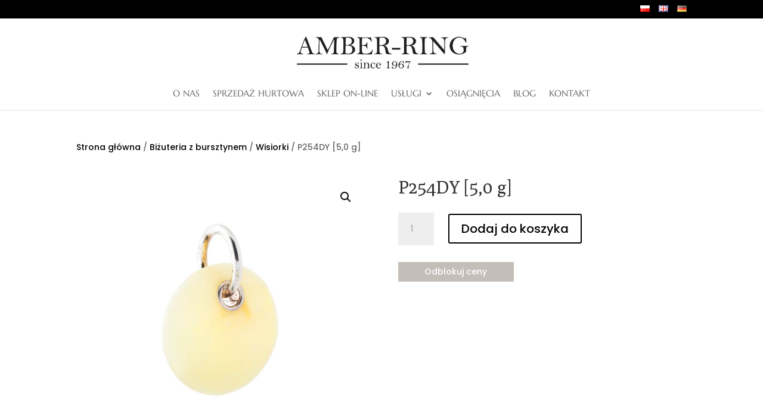

--- FILE ---
content_type: text/html; charset=UTF-8
request_url: https://amber-ring.pl/produkt/p254dy-50-g/
body_size: 10310
content:
<!DOCTYPE html><html lang="pl-PL"><head><meta charset="UTF-8" /><meta http-equiv="X-UA-Compatible" content="IE=edge"><link rel="pingback" href="https://amber-ring.pl/xmlrpc.php" /> <script type="text/javascript">document.documentElement.className = 'js';</script> <link media="all" href="https://amber-ring.pl/wp-content/cache/autoptimize/css/autoptimize_e784b669bce56459ac4520f351f1a955.css" rel="stylesheet"><link media="only screen and (max-width: 768px)" href="https://amber-ring.pl/wp-content/cache/autoptimize/css/autoptimize_6fe211f8bb15af76999ce9135805d7af.css" rel="stylesheet"><title>P254DY [5,0 g] | Amber-Ring</title><link rel="preconnect" href="https://fonts.gstatic.com" crossorigin /><meta name='robots' content='max-image-preview:large' /><link rel="alternate" href="https://amber-ring.pl/produkt/p254dy-50-g/" hreflang="pl" /><link rel="alternate" href="https://amber-ring.pl/en/produkt/p254dy-50-g-2/" hreflang="en" /><link rel="alternate" href="https://amber-ring.pl/de/produkt/p254dy-50-g-3/" hreflang="de" />  <script data-cfasync="false" data-pagespeed-no-defer>var gtm4wp_datalayer_name = "dataLayer";
	var dataLayer = dataLayer || [];

	const gtm4wp_scrollerscript_debugmode         = false;
	const gtm4wp_scrollerscript_callbacktime      = 100;
	const gtm4wp_scrollerscript_readerlocation    = 150;
	const gtm4wp_scrollerscript_contentelementid  = "content";
	const gtm4wp_scrollerscript_scannertime       = 60;</script> <script type="text/javascript">let jqueryParams=[],jQuery=function(r){return jqueryParams=[...jqueryParams,r],jQuery},$=function(r){return jqueryParams=[...jqueryParams,r],$};window.jQuery=jQuery,window.$=jQuery;let customHeadScripts=!1;jQuery.fn=jQuery.prototype={},$.fn=jQuery.prototype={},jQuery.noConflict=function(r){if(window.jQuery)return jQuery=window.jQuery,$=window.jQuery,customHeadScripts=!0,jQuery.noConflict},jQuery.ready=function(r){jqueryParams=[...jqueryParams,r]},$.ready=function(r){jqueryParams=[...jqueryParams,r]},jQuery.load=function(r){jqueryParams=[...jqueryParams,r]},$.load=function(r){jqueryParams=[...jqueryParams,r]},jQuery.fn.ready=function(r){jqueryParams=[...jqueryParams,r]},$.fn.ready=function(r){jqueryParams=[...jqueryParams,r]};</script><link href='https://fonts.gstatic.com' crossorigin='anonymous' rel='preconnect' /><link href='https://ajax.googleapis.com' rel='preconnect' /><link href='https://fonts.googleapis.com' rel='preconnect' /><link rel="alternate" type="application/rss+xml" title="Amber-Ring &raquo; Kanał z wpisami" href="https://amber-ring.pl/feed/" /><link rel="alternate" type="application/rss+xml" title="Amber-Ring &raquo; Kanał z komentarzami" href="https://amber-ring.pl/comments/feed/" /><link rel="alternate" title="oEmbed (JSON)" type="application/json+oembed" href="https://amber-ring.pl/wp-json/oembed/1.0/embed?url=https%3A%2F%2Famber-ring.pl%2Fprodukt%2Fp254dy-50-g%2F&#038;lang=pl" /><link rel="alternate" title="oEmbed (XML)" type="text/xml+oembed" href="https://amber-ring.pl/wp-json/oembed/1.0/embed?url=https%3A%2F%2Famber-ring.pl%2Fprodukt%2Fp254dy-50-g%2F&#038;format=xml&#038;lang=pl" /><meta content="Bursztynek v.1.0.0" name="generator"/> <script type="text/javascript" src="https://amber-ring.pl/wp-includes/js/jquery/jquery.min.js" id="jquery-core-js"></script> <script type="text/javascript" id="jquery-js-after">jqueryParams.length&&$.each(jqueryParams,function(e,r){if("function"==typeof r){var n=String(r);n.replace("$","jQuery");var a=new Function("return "+n)();$(document).ready(a)}});
//# sourceURL=jquery-js-after</script> <script type="text/javascript" id="wc-add-to-cart-js-extra">var wc_add_to_cart_params = {"ajax_url":"/wp-admin/admin-ajax.php","wc_ajax_url":"/?wc-ajax=%%endpoint%%","i18n_view_cart":"Zobacz koszyk","cart_url":"https://amber-ring.pl/koszyk/","is_cart":"","cart_redirect_after_add":"no"};
//# sourceURL=wc-add-to-cart-js-extra</script> <script type="text/javascript" id="wc-single-product-js-extra">var wc_single_product_params = {"i18n_required_rating_text":"Prosz\u0119 wybra\u0107 ocen\u0119","i18n_rating_options":["1 z 5 gwiazdek","2 z 5 gwiazdek","3 z 5 gwiazdek","4 z 5 gwiazdek","5 z 5 gwiazdek"],"i18n_product_gallery_trigger_text":"Wy\u015bwietl pe\u0142noekranow\u0105 galeri\u0119 obrazk\u00f3w","review_rating_required":"yes","flexslider":{"rtl":false,"animation":"slide","smoothHeight":true,"directionNav":false,"controlNav":"thumbnails","slideshow":false,"animationSpeed":500,"animationLoop":false,"allowOneSlide":false},"zoom_enabled":"1","zoom_options":[],"photoswipe_enabled":"1","photoswipe_options":{"shareEl":false,"closeOnScroll":false,"history":false,"hideAnimationDuration":0,"showAnimationDuration":0},"flexslider_enabled":"1"};
//# sourceURL=wc-single-product-js-extra</script> <script type="text/javascript" id="woocommerce-js-extra">var woocommerce_params = {"ajax_url":"/wp-admin/admin-ajax.php","wc_ajax_url":"/?wc-ajax=%%endpoint%%","i18n_password_show":"Poka\u017c has\u0142o","i18n_password_hide":"Ukryj has\u0142o"};
//# sourceURL=woocommerce-js-extra</script> <script type="text/javascript" id="passster-public-js-extra">var ps_ajax = {"ajax_url":"https://amber-ring.pl/wp-admin/admin-ajax.php","days":"2","use_cookie":"on","no_ajax":"on","nonce":"dcd742d4e3","post_id":"1196","captcha_error":"Sorry, your captcha solution was wrong.","recaptcha_key":"","shortcodes":[]};
//# sourceURL=passster-public-js-extra</script> <link rel="https://api.w.org/" href="https://amber-ring.pl/wp-json/" /><link rel="alternate" title="JSON" type="application/json" href="https://amber-ring.pl/wp-json/wp/v2/product/1196" /><link rel="EditURI" type="application/rsd+xml" title="RSD" href="https://amber-ring.pl/xmlrpc.php?rsd" /><meta name="generator" content="WordPress 6.9" /><meta name="generator" content="WooCommerce 10.4.3" /><link rel="canonical" href="https://amber-ring.pl/produkt/p254dy-50-g/" /><link rel='shortlink' href='https://amber-ring.pl/?p=1196' />  <script data-cfasync="false" data-pagespeed-no-defer type="text/javascript">var dataLayer_content = {"pagePostType":"product","pagePostType2":"single-product","pagePostAuthor":"ambermin32","browserName":"","browserVersion":"","browserEngineName":"","browserEngineVersion":"","osName":"","osVersion":"","deviceType":"bot","deviceManufacturer":"","deviceModel":""};
	dataLayer.push( dataLayer_content );</script> <script data-cfasync="false" data-pagespeed-no-defer type="text/javascript">(function(w,d,s,l,i){w[l]=w[l]||[];w[l].push({'gtm.start':
new Date().getTime(),event:'gtm.js'});var f=d.getElementsByTagName(s)[0],
j=d.createElement(s),dl=l!='dataLayer'?'&l='+l:'';j.async=true;j.src=
'//www.googletagmanager.com/gtm.js?id='+i+dl;f.parentNode.insertBefore(j,f);
})(window,document,'script','dataLayer','GTM-MDVLQGN');</script> <meta name="viewport" content="width=device-width, initial-scale=1.0, maximum-scale=1.0, user-scalable=0" /> <noscript><style>.woocommerce-product-gallery{ opacity: 1 !important; }</style></noscript><link rel="icon" href="https://amber-ring.pl/wp-content/uploads/2020/06/cropped-letter-a-32x32.png" sizes="32x32" /><link rel="icon" href="https://amber-ring.pl/wp-content/uploads/2020/06/cropped-letter-a-192x192.png" sizes="192x192" /><link rel="apple-touch-icon" href="https://amber-ring.pl/wp-content/uploads/2020/06/cropped-letter-a-180x180.png" /><meta name="msapplication-TileImage" content="https://amber-ring.pl/wp-content/uploads/2020/06/cropped-letter-a-270x270.png" /></head><body class="wp-singular product-template-default single single-product postid-1196 wp-theme-Divi wp-child-theme-bursztynek theme-Divi et-tb-has-template et-tb-has-body et-tb-has-footer wpb-wl-woocommerce woocommerce woocommerce-page woocommerce-no-js et_pb_button_helper_class et_fixed_nav et_show_nav et_secondary_nav_enabled et_secondary_nav_only_menu et_primary_nav_dropdown_animation_fade et_secondary_nav_dropdown_animation_fade et_header_style_centered et_cover_background et_pb_gutter osx et_pb_gutters3 et_divi_theme et-db"><div id="page-container"><div id="et-boc" class="et-boc"><div id="top-header"><div class="container clearfix"><div id="et-secondary-menu"><ul id="et-secondary-nav" class="menu"><li class="lang-item lang-item-43 lang-item-pl current-lang lang-item-first menu-item menu-item-type-custom menu-item-object-custom menu-item-7809-pl"><a href="https://amber-ring.pl/produkt/p254dy-50-g/" hreflang="pl-PL" lang="pl-PL"><img src="[data-uri]" alt="Polski" width="16" height="11" style="width: 16px; height: 11px;" /></a></li><li class="lang-item lang-item-46 lang-item-en menu-item menu-item-type-custom menu-item-object-custom menu-item-7809-en"><a href="https://amber-ring.pl/en/produkt/p254dy-50-g-2/" hreflang="en-GB" lang="en-GB"><img src="[data-uri]" alt="English" width="16" height="11" style="width: 16px; height: 11px;" /></a></li><li class="lang-item lang-item-1394 lang-item-de menu-item menu-item-type-custom menu-item-object-custom menu-item-7809-de"><a href="https://amber-ring.pl/de/produkt/p254dy-50-g-3/" hreflang="de-DE" lang="de-DE"><img src="[data-uri]" alt="Deutsch" width="16" height="11" style="width: 16px; height: 11px;" /></a></li></ul><a href="https://amber-ring.pl/koszyk/" class="et-cart-info"> <span>Elementy 0</span> </a></div></div></div><header id="main-header" data-height-onload="115"><div class="container clearfix et_menu_container"><div class="logo_container"> <span class="logo_helper"></span> <a href="https://amber-ring.pl/"> <noscript><img src="https://amber-ring.pl/wp-content/uploads/2019/03/logo-ring.png" width="486" height="90" alt="Amber-Ring" data-height-percentage="48" /></noscript><img class="lazyload" src='data:image/svg+xml,%3Csvg%20xmlns=%22http://www.w3.org/2000/svg%22%20viewBox=%220%200%20486%2090%22%3E%3C/svg%3E' data-src="https://amber-ring.pl/wp-content/uploads/2019/03/logo-ring.png" width="486" height="90" alt="Amber-Ring" id="logo" data-height-percentage="48" /> </a></div><div id="et-top-navigation" data-height="115" data-fixed-height="99"><nav id="top-menu-nav"><ul id="top-menu" class="nav"><li class="menu-item menu-item-type-post_type menu-item-object-page menu-item-39"><a href="https://amber-ring.pl/o-nas/">O nas</a></li><li class="menu-item menu-item-type-post_type menu-item-object-page menu-item-3098"><a href="https://amber-ring.pl/sprzedaz-hurtowa-bizuterii-bursztyn/">Sprzedaż hurtowa</a></li><li class="menu-item menu-item-type-custom menu-item-object-custom menu-item-178"><a href="https://sklep.amber-ring.pl">Sklep on-line</a></li><li class="menu-item menu-item-type-custom menu-item-object-custom menu-item-has-children menu-item-12754"><a href="#">Usługi</a><ul class="sub-menu"><li class="menu-item menu-item-type-post_type menu-item-object-page menu-item-12755"><a href="https://amber-ring.pl/laserowe-ciecie-i-grawerowanie/">Laserowe cięcie i grawerowanie</a></li><li class="menu-item menu-item-type-post_type menu-item-object-page menu-item-12756"><a href="https://amber-ring.pl/ciecie-bursztynu/">Cięcie bursztynu</a></li><li class="menu-item menu-item-type-post_type menu-item-object-page menu-item-12757"><a href="https://amber-ring.pl/odlewnia-metali-szlachetnych/">Odlewnia metali szlachetnych</a></li></ul></li><li class="menu-item menu-item-type-post_type menu-item-object-page menu-item-34"><a href="https://amber-ring.pl/osiagniecia/">Osiągnięcia</a></li><li class="menu-item menu-item-type-post_type menu-item-object-page menu-item-13982"><a href="https://amber-ring.pl/blog/">Blog</a></li><li class="menu-item menu-item-type-post_type menu-item-object-page menu-item-33"><a href="https://amber-ring.pl/kontakt/">Kontakt</a></li></ul></nav><div id="et_mobile_nav_menu"><div class="mobile_nav closed"> <span class="select_page">Zaznacz stronę</span> <span class="mobile_menu_bar mobile_menu_bar_toggle"></span></div></div></div></div></header><div id="et-main-area"><div id="main-content"><div class="clearfix"></div><div class="et-l et-l--body"><div class="et_builder_inner_content et_pb_gutters3 product"><div class="et_pb_section et_pb_section_0_tb_body et_section_regular" ><div class="et_pb_row et_pb_row_0_tb_body"><div class="et_pb_column et_pb_column_4_4 et_pb_column_0_tb_body  et_pb_css_mix_blend_mode_passthrough et-last-child"><div class="et_pb_module et_pb_wc_breadcrumb et_pb_wc_breadcrumb_0_tb_body et_pb_bg_layout_  et_pb_text_align_left"><div class="et_pb_module_inner"><nav class="woocommerce-breadcrumb" aria-label="Breadcrumb"><a href="https://amber-ring.pl">Strona główna</a> / <a href="https://amber-ring.pl/kategoria-produktu/bizuteria-z-bursztynem/">Biżuteria z bursztynem</a> / <a href="https://amber-ring.pl/kategoria-produktu/bizuteria-z-bursztynem/wisiorki/">Wisiorki</a> /  P254DY [5,0 g]</nav></div></div></div></div><div class="et_pb_row et_pb_row_1_tb_body"><div class="et_pb_column et_pb_column_1_2 et_pb_column_1_tb_body  et_pb_css_mix_blend_mode_passthrough"><div class="et_pb_module et_pb_wc_images et_pb_wc_images_0_tb_body et_pb_bg_layout_"><div class="et_pb_module_inner"><div class="woocommerce-product-gallery woocommerce-product-gallery--with-images woocommerce-product-gallery--columns-4 images" data-columns="4" style="opacity: 0; transition: opacity .25s ease-in-out;"><div class="woocommerce-product-gallery__wrapper"><div data-thumb="https://amber-ring.pl/wp-content/uploads/2019/06/P254DY_wisiorki_bursztynowe_producent_bizuteria_bursztyn_wisiorek_50g-100x100.jpg" data-thumb-alt="P254DY [5,0 g]" data-thumb-srcset=""  data-thumb-sizes="" class="woocommerce-product-gallery__image"><a href="https://amber-ring.pl/wp-content/uploads/2019/06/P254DY_wisiorki_bursztynowe_producent_bizuteria_bursztyn_wisiorek_50g.jpg"><img width="1000" height="1000" src="https://amber-ring.pl/wp-content/uploads/2019/06/P254DY_wisiorki_bursztynowe_producent_bizuteria_bursztyn_wisiorek_50g-1000x1000.jpg" class="wp-post-image" alt="P254DY [5,0 g]" data-caption="" data-src="https://amber-ring.pl/wp-content/uploads/2019/06/P254DY_wisiorki_bursztynowe_producent_bizuteria_bursztyn_wisiorek_50g.jpg" data-large_image="https://amber-ring.pl/wp-content/uploads/2019/06/P254DY_wisiorki_bursztynowe_producent_bizuteria_bursztyn_wisiorek_50g.jpg" data-large_image_width="1000" data-large_image_height="1000" decoding="async" fetchpriority="high" srcset="https://amber-ring.pl/wp-content/uploads/2019/06/P254DY_wisiorki_bursztynowe_producent_bizuteria_bursztyn_wisiorek_50g-1000x1000.jpg 1000w, https://amber-ring.pl/wp-content/uploads/2019/06/P254DY_wisiorki_bursztynowe_producent_bizuteria_bursztyn_wisiorek_50g-980x980.jpg 980w, https://amber-ring.pl/wp-content/uploads/2019/06/P254DY_wisiorki_bursztynowe_producent_bizuteria_bursztyn_wisiorek_50g-480x480.jpg 480w" sizes="(min-width: 0px) and (max-width: 480px) 480px, (min-width: 481px) and (max-width: 980px) 980px, (min-width: 981px) 1000px, 100vw" /></a></div></div></div></div></div></div><div class="et_pb_column et_pb_column_1_2 et_pb_column_2_tb_body  et_pb_css_mix_blend_mode_passthrough et-last-child"><div class="et_pb_module et_pb_wc_title et_pb_wc_title_0_tb_body et_pb_bg_layout_light"><div class="et_pb_module_inner"><h1>P254DY [5,0 g]</h1></div></div><div class="et_pb_module et_pb_wc_add_to_cart et_pb_wc_add_to_cart_0_tb_body et_pb_fields_label_position_default et_pb_bg_layout_  et_pb_text_align_left"><div class="et_pb_module_inner"><form class="cart" action="https://amber-ring.pl/produkt/p254dy-50-g/" method="post" enctype='multipart/form-data'><div class="quantity"> <label class="screen-reader-text" for="quantity_696fa2bd9105b">ilość P254DY [5,0 g]</label> <input
 type="number"
 id="quantity_696fa2bd9105b"
 class="input-text qty text"
 name="quantity"
 value="1"
 aria-label="Ilość produktu"
 min="1"
 step="1"
 placeholder=""
 inputmode="numeric"
 autocomplete="off"
 /></div> <button type="submit" name="add-to-cart" value="1196" class="single_add_to_cart_button button alt">Dodaj do koszyka</button></form></div></div><a href="#" class="spu-open-298" id="open-price-check">Odblokuj ceny</a></div></div></div><div class="et_pb_with_border et_pb_section et_pb_section_1_tb_body et_section_regular" ><div class="et_pb_row et_pb_row_2_tb_body"><div class="et_pb_column et_pb_column_4_4 et_pb_column_3_tb_body  et_pb_css_mix_blend_mode_passthrough et-last-child"><div class="et_pb_module et_pb_code et_pb_code_0_tb_body"><div class="et_pb_code_inner"><h2>Zobacz także</h2><ul class="products"><li class="product type-product post-1148 status-publish first instock product_cat-wisiorki has-post-thumbnail shipping-taxable purchasable product-type-simple"> <a href="https://amber-ring.pl/produkt/p212bx-80-g/" class="woocommerce-LoopProduct-link woocommerce-loop-product__link"><span class="et_shop_image"><noscript><img width="300" height="300" src="https://amber-ring.pl/wp-content/uploads/2019/06/P212BX_wisiorki_bursztynowe_producent_bizuteria_bursztyn_wisiorek_80G-300x300.jpg" class="attachment-woocommerce_thumbnail size-woocommerce_thumbnail" alt="P212BX [8,0 g]" decoding="async" /></noscript><img width="300" height="300" src='data:image/svg+xml,%3Csvg%20xmlns=%22http://www.w3.org/2000/svg%22%20viewBox=%220%200%20300%20300%22%3E%3C/svg%3E' data-src="https://amber-ring.pl/wp-content/uploads/2019/06/P212BX_wisiorki_bursztynowe_producent_bizuteria_bursztyn_wisiorek_80G-300x300.jpg" class="lazyload attachment-woocommerce_thumbnail size-woocommerce_thumbnail" alt="P212BX [8,0 g]" decoding="async" /><span class="et_overlay"></span></span><h2 class="woocommerce-loop-product__title">P212BX [8,0 g]</h2></a><div id="wpb_wl_quick_view_1148" class="mfp-hide mfp-with-anim wpb_wl_quick_view_content wpb_wl_clearfix product"><div class="wpb_wl_images"><div class="woocommerce-product-gallery woocommerce-product-gallery--with-images woocommerce-product-gallery--columns-3 images" data-columns="3"><figure class="woocommerce-product-gallery__wrapper"><div data-thumb="https://amber-ring.pl/wp-content/uploads/2019/06/P212BX_wisiorki_bursztynowe_producent_bizuteria_bursztyn_wisiorek_80G-100x100.jpg" class="woocommerce-product-gallery__image"><a href="https://amber-ring.pl/wp-content/uploads/2019/06/P212BX_wisiorki_bursztynowe_producent_bizuteria_bursztyn_wisiorek_80G.jpg" data-fancybox="gallery-473"><img width="1000" height="1000" src="https://amber-ring.pl/wp-content/uploads/2019/06/P212BX_wisiorki_bursztynowe_producent_bizuteria_bursztyn_wisiorek_80G-1000x1000.jpg" class="attachment-shop_single size-shop_single wp-post-image" alt="" title="" data-src="https://amber-ring.pl/wp-content/uploads/2019/06/P212BX_wisiorki_bursztynowe_producent_bizuteria_bursztyn_wisiorek_80G.jpg" data-large_image="https://amber-ring.pl/wp-content/uploads/2019/06/P212BX_wisiorki_bursztynowe_producent_bizuteria_bursztyn_wisiorek_80G.jpg" data-large_image_width="1000" data-large_image_height="1000" decoding="async" srcset="https://amber-ring.pl/wp-content/uploads/2019/06/P212BX_wisiorki_bursztynowe_producent_bizuteria_bursztyn_wisiorek_80G-1000x1000.jpg 1000w, https://amber-ring.pl/wp-content/uploads/2019/06/P212BX_wisiorki_bursztynowe_producent_bizuteria_bursztyn_wisiorek_80G-980x980.jpg 980w, https://amber-ring.pl/wp-content/uploads/2019/06/P212BX_wisiorki_bursztynowe_producent_bizuteria_bursztyn_wisiorek_80G-480x480.jpg 480w" sizes="(min-width: 0px) and (max-width: 480px) 480px, (min-width: 481px) and (max-width: 980px) 980px, (min-width: 981px) 1000px, 100vw" /></a></div></figure></div></div><div class="wpb_wl_summary"><h2 class="wpb_wl_product_title">P212BX [8,0 g]</h2> <span class="price wpb_wl_product_price"><span class="woocommerce-Price-amount amount"><bdi>21,00&nbsp;<span class="woocommerce-Price-currencySymbol">&euro;</span></bdi></span></span><form class="cart" action="https://amber-ring.pl/produkt/p212bx-80-g/" method="post" enctype='multipart/form-data'><div class="quantity"> <label class="screen-reader-text" for="quantity_696fa2bd9ff94">ilość P212BX [8,0 g]</label> <input
 type="number"
 id="quantity_696fa2bd9ff94"
 class="input-text qty text"
 name="quantity"
 value="1"
 aria-label="Ilość produktu"
 min="1"
 step="1"
 placeholder=""
 inputmode="numeric"
 autocomplete="off"
 /></div> <button type="submit" name="add-to-cart" value="1148" class="single_add_to_cart_button button alt">Dodaj do koszyka</button></form></div></div><div class="wpb_wl_preview_area"><span class="wpb_wl_preview open-popup-link" data-mfp-src="#wpb_wl_quick_view_1148" data-effect="mfp-zoom-in">Szybki podgląd</span></div></li><li class="product type-product post-16049 status-publish instock product_cat-wisiorki has-post-thumbnail shipping-taxable purchasable product-type-simple"> <a href="https://amber-ring.pl/produkt/p724bl/" class="woocommerce-LoopProduct-link woocommerce-loop-product__link"><span class="et_shop_image"><noscript><img width="300" height="300" src="https://amber-ring.pl/wp-content/uploads/2024/06/P724BL-300x300.jpg" class="attachment-woocommerce_thumbnail size-woocommerce_thumbnail" alt="P724BL" decoding="async" /></noscript><img width="300" height="300" src='data:image/svg+xml,%3Csvg%20xmlns=%22http://www.w3.org/2000/svg%22%20viewBox=%220%200%20300%20300%22%3E%3C/svg%3E' data-src="https://amber-ring.pl/wp-content/uploads/2024/06/P724BL-300x300.jpg" class="lazyload attachment-woocommerce_thumbnail size-woocommerce_thumbnail" alt="P724BL" decoding="async" /><span class="et_overlay"></span></span><h2 class="woocommerce-loop-product__title">P724BL</h2></a><div id="wpb_wl_quick_view_16049" class="mfp-hide mfp-with-anim wpb_wl_quick_view_content wpb_wl_clearfix product"><div class="wpb_wl_images"><div class="woocommerce-product-gallery woocommerce-product-gallery--with-images woocommerce-product-gallery--columns-3 images" data-columns="3"><figure class="woocommerce-product-gallery__wrapper"><div data-thumb="https://amber-ring.pl/wp-content/uploads/2024/06/P724BL.jpg" class="woocommerce-product-gallery__image"><a href="https://amber-ring.pl/wp-content/uploads/2024/06/P724BL.jpg" data-fancybox="gallery-786"><img width="1000" height="1000" src="https://amber-ring.pl/wp-content/uploads/2024/06/P724BL.jpg" class="attachment-shop_single size-shop_single wp-post-image" alt="" title="" data-src="https://amber-ring.pl/wp-content/uploads/2024/06/P724BL.jpg" data-large_image="https://amber-ring.pl/wp-content/uploads/2024/06/P724BL.jpg" data-large_image_width="1000" data-large_image_height="1000" decoding="async" srcset="https://amber-ring.pl/wp-content/uploads/2024/06/P724BL.jpg 1000w, https://amber-ring.pl/wp-content/uploads/2024/06/P724BL-980x980.jpg 980w, https://amber-ring.pl/wp-content/uploads/2024/06/P724BL-480x480.jpg 480w" sizes="(min-width: 0px) and (max-width: 480px) 480px, (min-width: 481px) and (max-width: 980px) 980px, (min-width: 981px) 1000px, 100vw" /></a></div></figure></div></div><div class="wpb_wl_summary"><h2 class="wpb_wl_product_title">P724BL</h2> <span class="price wpb_wl_product_price"><span class="woocommerce-Price-amount amount"><bdi>15,00&nbsp;<span class="woocommerce-Price-currencySymbol">&euro;</span></bdi></span></span><form class="cart" action="https://amber-ring.pl/produkt/p724bl/" method="post" enctype='multipart/form-data'><div class="quantity"> <label class="screen-reader-text" for="quantity_696fa2bda882d">ilość P724BL</label> <input
 type="number"
 id="quantity_696fa2bda882d"
 class="input-text qty text"
 name="quantity"
 value="1"
 aria-label="Ilość produktu"
 min="1"
 step="1"
 placeholder=""
 inputmode="numeric"
 autocomplete="off"
 /></div> <button type="submit" name="add-to-cart" value="16049" class="single_add_to_cart_button button alt">Dodaj do koszyka</button></form></div></div><div class="wpb_wl_preview_area"><span class="wpb_wl_preview open-popup-link" data-mfp-src="#wpb_wl_quick_view_16049" data-effect="mfp-zoom-in">Szybki podgląd</span></div></li><li class="product type-product post-16072 status-publish instock product_cat-wisiorki has-post-thumbnail shipping-taxable purchasable product-type-simple"> <a href="https://amber-ring.pl/produkt/p724rb/" class="woocommerce-LoopProduct-link woocommerce-loop-product__link"><span class="et_shop_image"><noscript><img width="300" height="300" src="https://amber-ring.pl/wp-content/uploads/2024/06/P724RB-300x300.jpg" class="attachment-woocommerce_thumbnail size-woocommerce_thumbnail" alt="P724RB" decoding="async" /></noscript><img width="300" height="300" src='data:image/svg+xml,%3Csvg%20xmlns=%22http://www.w3.org/2000/svg%22%20viewBox=%220%200%20300%20300%22%3E%3C/svg%3E' data-src="https://amber-ring.pl/wp-content/uploads/2024/06/P724RB-300x300.jpg" class="lazyload attachment-woocommerce_thumbnail size-woocommerce_thumbnail" alt="P724RB" decoding="async" /><span class="et_overlay"></span></span><h2 class="woocommerce-loop-product__title">P724RB</h2></a><div id="wpb_wl_quick_view_16072" class="mfp-hide mfp-with-anim wpb_wl_quick_view_content wpb_wl_clearfix product"><div class="wpb_wl_images"><div class="woocommerce-product-gallery woocommerce-product-gallery--with-images woocommerce-product-gallery--columns-3 images" data-columns="3"><figure class="woocommerce-product-gallery__wrapper"><div data-thumb="https://amber-ring.pl/wp-content/uploads/2024/06/P724RB.jpg" class="woocommerce-product-gallery__image"><a href="https://amber-ring.pl/wp-content/uploads/2024/06/P724RB.jpg" data-fancybox="gallery-779"><img width="1000" height="1000" src="https://amber-ring.pl/wp-content/uploads/2024/06/P724RB.jpg" class="attachment-shop_single size-shop_single wp-post-image" alt="" title="" data-src="https://amber-ring.pl/wp-content/uploads/2024/06/P724RB.jpg" data-large_image="https://amber-ring.pl/wp-content/uploads/2024/06/P724RB.jpg" data-large_image_width="1000" data-large_image_height="1000" decoding="async" srcset="https://amber-ring.pl/wp-content/uploads/2024/06/P724RB.jpg 1000w, https://amber-ring.pl/wp-content/uploads/2024/06/P724RB-980x980.jpg 980w, https://amber-ring.pl/wp-content/uploads/2024/06/P724RB-480x480.jpg 480w" sizes="(min-width: 0px) and (max-width: 480px) 480px, (min-width: 481px) and (max-width: 980px) 980px, (min-width: 981px) 1000px, 100vw" /></a></div></figure></div></div><div class="wpb_wl_summary"><h2 class="wpb_wl_product_title">P724RB</h2> <span class="price wpb_wl_product_price"><span class="woocommerce-Price-amount amount"><bdi>15,00&nbsp;<span class="woocommerce-Price-currencySymbol">&euro;</span></bdi></span></span><form class="cart" action="https://amber-ring.pl/produkt/p724rb/" method="post" enctype='multipart/form-data'><div class="quantity"> <label class="screen-reader-text" for="quantity_696fa2bdb0041">ilość P724RB</label> <input
 type="number"
 id="quantity_696fa2bdb0041"
 class="input-text qty text"
 name="quantity"
 value="1"
 aria-label="Ilość produktu"
 min="1"
 step="1"
 placeholder=""
 inputmode="numeric"
 autocomplete="off"
 /></div> <button type="submit" name="add-to-cart" value="16072" class="single_add_to_cart_button button alt">Dodaj do koszyka</button></form></div></div><div class="wpb_wl_preview_area"><span class="wpb_wl_preview open-popup-link" data-mfp-src="#wpb_wl_quick_view_16072" data-effect="mfp-zoom-in">Szybki podgląd</span></div></li><li class="product type-product post-15871 status-publish last instock product_cat-wisiorki has-post-thumbnail shipping-taxable purchasable product-type-simple"> <a href="https://amber-ring.pl/produkt/p723dr1/" class="woocommerce-LoopProduct-link woocommerce-loop-product__link"><span class="et_shop_image"><noscript><img width="300" height="300" src="https://amber-ring.pl/wp-content/uploads/2024/06/P723DR1-300x300.jpg" class="attachment-woocommerce_thumbnail size-woocommerce_thumbnail" alt="P723DR1" decoding="async" /></noscript><img width="300" height="300" src='data:image/svg+xml,%3Csvg%20xmlns=%22http://www.w3.org/2000/svg%22%20viewBox=%220%200%20300%20300%22%3E%3C/svg%3E' data-src="https://amber-ring.pl/wp-content/uploads/2024/06/P723DR1-300x300.jpg" class="lazyload attachment-woocommerce_thumbnail size-woocommerce_thumbnail" alt="P723DR1" decoding="async" /><span class="et_overlay"></span></span><h2 class="woocommerce-loop-product__title">P723DR1</h2></a><div id="wpb_wl_quick_view_15871" class="mfp-hide mfp-with-anim wpb_wl_quick_view_content wpb_wl_clearfix product"><div class="wpb_wl_images"><div class="woocommerce-product-gallery woocommerce-product-gallery--with-images woocommerce-product-gallery--columns-3 images" data-columns="3"><figure class="woocommerce-product-gallery__wrapper"><div data-thumb="https://amber-ring.pl/wp-content/uploads/2024/06/P723DR1.jpg" class="woocommerce-product-gallery__image"><a href="https://amber-ring.pl/wp-content/uploads/2024/06/P723DR1.jpg" data-fancybox="gallery-399"><img width="1000" height="1000" src="https://amber-ring.pl/wp-content/uploads/2024/06/P723DR1.jpg" class="attachment-shop_single size-shop_single wp-post-image" alt="" title="" data-src="https://amber-ring.pl/wp-content/uploads/2024/06/P723DR1.jpg" data-large_image="https://amber-ring.pl/wp-content/uploads/2024/06/P723DR1.jpg" data-large_image_width="1000" data-large_image_height="1000" decoding="async" srcset="https://amber-ring.pl/wp-content/uploads/2024/06/P723DR1.jpg 1000w, https://amber-ring.pl/wp-content/uploads/2024/06/P723DR1-980x980.jpg 980w, https://amber-ring.pl/wp-content/uploads/2024/06/P723DR1-480x480.jpg 480w" sizes="(min-width: 0px) and (max-width: 480px) 480px, (min-width: 481px) and (max-width: 980px) 980px, (min-width: 981px) 1000px, 100vw" /></a></div></figure></div></div><div class="wpb_wl_summary"><h2 class="wpb_wl_product_title">P723DR1</h2> <span class="price wpb_wl_product_price"><span class="woocommerce-Price-amount amount"><bdi>15,00&nbsp;<span class="woocommerce-Price-currencySymbol">&euro;</span></bdi></span></span><form class="cart" action="https://amber-ring.pl/produkt/p723dr1/" method="post" enctype='multipart/form-data'><div class="quantity"> <label class="screen-reader-text" for="quantity_696fa2bdb6ae6">ilość P723DR1</label> <input
 type="number"
 id="quantity_696fa2bdb6ae6"
 class="input-text qty text"
 name="quantity"
 value="1"
 aria-label="Ilość produktu"
 min="1"
 step="1"
 placeholder=""
 inputmode="numeric"
 autocomplete="off"
 /></div> <button type="submit" name="add-to-cart" value="15871" class="single_add_to_cart_button button alt">Dodaj do koszyka</button></form></div></div><div class="wpb_wl_preview_area"><span class="wpb_wl_preview open-popup-link" data-mfp-src="#wpb_wl_quick_view_15871" data-effect="mfp-zoom-in">Szybki podgląd</span></div></li></ul></div></div></div></div></div></div></div></div><footer class="et-l et-l--footer"><div class="et_builder_inner_content et_pb_gutters3 product"><div class="et_pb_section et_pb_section_0_tb_footer et_pb_with_background et_section_regular" ><div class="et_pb_row et_pb_row_0_tb_footer"><div class="et_pb_column et_pb_column_3_5 et_pb_column_0_tb_footer  et_pb_css_mix_blend_mode_passthrough"><div class="et_pb_module et_pb_text et_pb_text_0_tb_footer  et_pb_text_align_left et_pb_bg_layout_light"><div class="et_pb_text_inner"><h3>Kontakt</h3><ul><li>ul. Zosi 18, 05-400 Otwock</li><li><a href="mailto:calka@amber-ring.pl">calka@amber-ring.pl</a></li><li><a href="tel:+48227882313">+48 22 788 23 13</a></li></ul><p>Zapraszamy do kontaktu od poniedziałku do piątku w godzinach 8.00 &#8211; 16.00</p><p>&nbsp;</p></div></div></div><div class="et_pb_column et_pb_column_2_5 et_pb_column_1_tb_footer  et_pb_css_mix_blend_mode_passthrough et-last-child"><div class="et_pb_module et_pb_text et_pb_text_1_tb_footer  et_pb_text_align_left et_pb_bg_layout_light"><div class="et_pb_text_inner"><h3>Zasady</h3><ul><li><a href="https://amber-ring.pl/regulamin/">Regulamin</a></li><li><a href="https://amber-ring.pl/polityka-prywatnosci/">Polityka prywatności i pliki cookies</a></li></ul></div></div></div></div></div><div class="et_pb_section et_pb_section_1_tb_footer et_section_regular" ><div class="et_pb_row et_pb_row_1_tb_footer"><div class="et_pb_column et_pb_column_4_4 et_pb_column_2_tb_footer  et_pb_css_mix_blend_mode_passthrough et-last-child"><div class="et_pb_module et_pb_text et_pb_text_2_tb_footer  et_pb_text_align_left et_pb_bg_layout_light"><div class="et_pb_text_inner"><p>Realizacja © <a href="https://inter-web.pl/" rel="nofollow">Strony WWW &#8211; Inter Web</a> 2020</p></div></div></div></div></div></div></footer></div></div></div><div class="spu-bg" id="spu-bg-298"></div><div class="spu-box  spu-centered spu-total- " id="spu-298"
 data-box-id="298" data-trigger="manual"
 data-trigger-number="5"
 data-spuanimation="fade" data-tconvert-cookie="d" data-tclose-cookie="d" data-dconvert-cookie="999" data-dclose-cookie="30" data-nconvert-cookie="spu_iw_conversion" data-nclose-cookie="spu_iw_closing" data-test-mode="0"
 data-auto-hide="0" data-close-on-conversion="1" data-bgopa="0.5" data-total=""
 style="left:-99999px !important;right:auto;" data-width="600" ><div class="spu-content"><div class="passster-form" id="ps-131"><form class="password-form" method="post" autocomplete="off" action-xhr="https://amber-ring.pl/produkt/p254dy-50-g/" target="_top"><h4>Protected Area</h4><p>This content is password-protected. Please verify with a password to unlock the content.</p><fieldset> <span class="ps-loader"><noscript><img src="https://amber-ring.pl/wp-content/plugins/content-protector/assets/public/ps-loader.svg"/></noscript><img class="lazyload" src='data:image/svg+xml,%3Csvg%20xmlns=%22http://www.w3.org/2000/svg%22%20viewBox=%220%200%20210%20140%22%3E%3C/svg%3E' data-src="https://amber-ring.pl/wp-content/plugins/content-protector/assets/public/ps-loader.svg"/></span> <input placeholder="Enter your password.." type="password" tabindex="1" name="passster_password" class="passster-password" autocomplete="off" data-protection-type="password" data-password="$2a$12$tgF2xr/0J8d5VzfW3nb6U.txRMXXQDH5rCRQaLkSdumv3yIDoajrO" data-partly="" data-list="[PASSSTER_LIST]" data-protection=""> <span class="password-typing"></span> <button name="submit" type="submit" class="passster-submit" data-psid="ps-131" data-submit="...Checking Password" data-elementor-content="">Submit</button><div class="passster-error"></div></fieldset></form></div></div> <span class="spu-close spu-close-popup top_right"><i class="spu-icon spu-icon-close"></i></span> <span class="spu-timer"></span></div><div id="fb-root" class=" fb_reset"></div><script type="speculationrules">{"prefetch":[{"source":"document","where":{"and":[{"href_matches":"/*"},{"not":{"href_matches":["/wp-*.php","/wp-admin/*","/wp-content/uploads/*","/wp-content/*","/wp-content/plugins/*","/wp-content/themes/bursztynek/*","/wp-content/themes/Divi/*","/*\\?(.+)"]}},{"not":{"selector_matches":"a[rel~=\"nofollow\"]"}},{"not":{"selector_matches":".no-prefetch, .no-prefetch a"}}]},"eagerness":"conservative"}]}</script> <script type="application/ld+json">{"@context":"https://schema.org/","@graph":[{"@context":"https://schema.org/","@type":"Product","@id":"https://amber-ring.pl/produkt/p254dy-50-g/#product","name":"P254DY [5,0 g]","url":"https://amber-ring.pl/produkt/p254dy-50-g/","description":"","image":"https://amber-ring.pl/wp-content/uploads/2019/06/P254DY_wisiorki_bursztynowe_producent_bizuteria_bursztyn_wisiorek_50g.jpg","sku":1196,"offers":[{"@type":"Offer","priceSpecification":[{"@type":"UnitPriceSpecification","price":"13.00","priceCurrency":"EUR","valueAddedTaxIncluded":false,"validThrough":"2027-12-31"}],"priceValidUntil":"2027-12-31","availability":"https://schema.org/InStock","url":"https://amber-ring.pl/produkt/p254dy-50-g/","seller":{"@type":"Organization","name":"Amber-Ring","url":"https://amber-ring.pl"}}]},{"@context":"https://schema.org/","@type":"BreadcrumbList","itemListElement":[{"@type":"ListItem","position":1,"item":{"name":"Strona g\u0142\u00f3wna","@id":"https://amber-ring.pl"}},{"@type":"ListItem","position":2,"item":{"name":"Bi\u017cuteria z bursztynem","@id":"https://amber-ring.pl/kategoria-produktu/bizuteria-z-bursztynem/"}},{"@type":"ListItem","position":3,"item":{"name":"Wisiorki","@id":"https://amber-ring.pl/kategoria-produktu/bizuteria-z-bursztynem/wisiorki/"}},{"@type":"ListItem","position":4,"item":{"name":"P254DY [5,0 g]","@id":"https://amber-ring.pl/produkt/p254dy-50-g/"}}]}]}</script><noscript><style>.lazyload{display:none;}</style></noscript><script data-noptimize="1">window.lazySizesConfig=window.lazySizesConfig||{};window.lazySizesConfig.loadMode=1;</script><script async data-noptimize="1" src='https://amber-ring.pl/wp-content/plugins/autoptimize/classes/external/js/lazysizes.min.js'></script> <script type='text/javascript'>(function () {
			var c = document.body.className;
			c = c.replace(/woocommerce-no-js/, 'woocommerce-js');
			document.body.className = c;
		})();</script> <div id="photoswipe-fullscreen-dialog" class="pswp" tabindex="-1" role="dialog" aria-modal="true" aria-hidden="true" aria-label="Obrazek na cały ekran"><div class="pswp__bg"></div><div class="pswp__scroll-wrap"><div class="pswp__container"><div class="pswp__item"></div><div class="pswp__item"></div><div class="pswp__item"></div></div><div class="pswp__ui pswp__ui--hidden"><div class="pswp__top-bar"><div class="pswp__counter"></div> <button class="pswp__button pswp__button--zoom" aria-label="Powiększ/zmniejsz"></button> <button class="pswp__button pswp__button--fs" aria-label="Przełącz tryb pełnoekranowy"></button> <button class="pswp__button pswp__button--share" aria-label="Udostępnij"></button> <button class="pswp__button pswp__button--close" aria-label="Zamknij (Esc)"></button><div class="pswp__preloader"><div class="pswp__preloader__icn"><div class="pswp__preloader__cut"><div class="pswp__preloader__donut"></div></div></div></div></div><div class="pswp__share-modal pswp__share-modal--hidden pswp__single-tap"><div class="pswp__share-tooltip"></div></div> <button class="pswp__button pswp__button--arrow--left" aria-label="Poprzedni (strzałka w lewo)"></button> <button class="pswp__button pswp__button--arrow--right" aria-label="Następny (strzałka w prawo)"></button><div class="pswp__caption"><div class="pswp__caption__center"></div></div></div></div></div> <script type="text/javascript" id="spu-public-js-extra">var spuvar = {"is_admin":"","disable_style":"","ajax_mode":"","ajax_url":"https://amber-ring.pl/wp-admin/admin-ajax.php","ajax_mode_url":"https://amber-ring.pl/?spu_action=spu_load&lang=pl","pid":"1196","is_front_page":"","is_category":"","site_url":"https://amber-ring.pl","is_archive":"","is_search":"","is_preview":"","seconds_confirmation_close":"5"};
var spuvar_social = [];
//# sourceURL=spu-public-js-extra</script> <script type="text/javascript" id="divi-custom-script-js-extra">var DIVI = {"item_count":"%d Item","items_count":"%d Items"};
var et_builder_utils_params = {"condition":{"diviTheme":true,"extraTheme":false},"scrollLocations":["app","top"],"builderScrollLocations":{"desktop":"app","tablet":"app","phone":"app"},"onloadScrollLocation":"app","builderType":"fe"};
var et_frontend_scripts = {"builderCssContainerPrefix":"#et-boc","builderCssLayoutPrefix":"#et-boc .et-l"};
var et_pb_custom = {"ajaxurl":"https://amber-ring.pl/wp-admin/admin-ajax.php","images_uri":"https://amber-ring.pl/wp-content/themes/Divi/images","builder_images_uri":"https://amber-ring.pl/wp-content/themes/Divi/includes/builder/images","et_frontend_nonce":"c3cb3dc48d","subscription_failed":"Prosz\u0119, sprawd\u017a pola poni\u017cej, aby upewni\u0107 si\u0119, \u017ce wpisa\u0142e\u015b poprawn\u0105 informacj\u0119.","et_ab_log_nonce":"d65fadf603","fill_message":"Prosz\u0119 wype\u0142ni\u0107 nast\u0119puj\u0105ce pola:","contact_error_message":"Napraw poni\u017csze b\u0142\u0119dy:","invalid":"Nieprawid\u0142owy adres e-mail","captcha":"Captcha","prev":"Przed","previous":"Poprzednie","next":"Dalej","wrong_captcha":"Wpisa\u0142e\u015b/-a\u015b w captcha nieprawid\u0142owy numer.","wrong_checkbox":"Pole wyboru","ignore_waypoints":"no","is_divi_theme_used":"1","widget_search_selector":".widget_search","ab_tests":[],"is_ab_testing_active":"","page_id":"1196","unique_test_id":"","ab_bounce_rate":"5","is_cache_plugin_active":"yes","is_shortcode_tracking":"","tinymce_uri":"https://amber-ring.pl/wp-content/themes/Divi/includes/builder/frontend-builder/assets/vendors","accent_color":"#000000","waypoints_options":[]};
var et_pb_box_shadow_elements = [];
//# sourceURL=divi-custom-script-js-extra</script> <script type="text/javascript" id="wc-order-attribution-js-extra">var wc_order_attribution = {"params":{"lifetime":1.0e-5,"session":30,"base64":false,"ajaxurl":"https://amber-ring.pl/wp-admin/admin-ajax.php","prefix":"wc_order_attribution_","allowTracking":true},"fields":{"source_type":"current.typ","referrer":"current_add.rf","utm_campaign":"current.cmp","utm_source":"current.src","utm_medium":"current.mdm","utm_content":"current.cnt","utm_id":"current.id","utm_term":"current.trm","utm_source_platform":"current.plt","utm_creative_format":"current.fmt","utm_marketing_tactic":"current.tct","session_entry":"current_add.ep","session_start_time":"current_add.fd","session_pages":"session.pgs","session_count":"udata.vst","user_agent":"udata.uag"}};
//# sourceURL=wc-order-attribution-js-extra</script> <script type="text/javascript" id="et-builder-cpt-modules-wrapper-js-extra">var et_modules_wrapper = {"builderCssContainerPrefix":"#et-boc","builderCssLayoutPrefix":"#et-boc .et-l"};
//# sourceURL=et-builder-cpt-modules-wrapper-js-extra</script> <script type="text/javascript" id="wc-cart-fragments-js-extra">var wc_cart_fragments_params = {"ajax_url":"/wp-admin/admin-ajax.php","wc_ajax_url":"/?wc-ajax=%%endpoint%%","cart_hash_key":"wc_cart_hash_64e15351a42a0efe0661c4f26e5763d1","fragment_name":"wc_fragments_64e15351a42a0efe0661c4f26e5763d1","request_timeout":"5000"};
//# sourceURL=wc-cart-fragments-js-extra</script> <script defer src="https://amber-ring.pl/wp-content/cache/autoptimize/js/autoptimize_b4123c718ed05055f58263e9ea951a0e.js"></script></body></html>